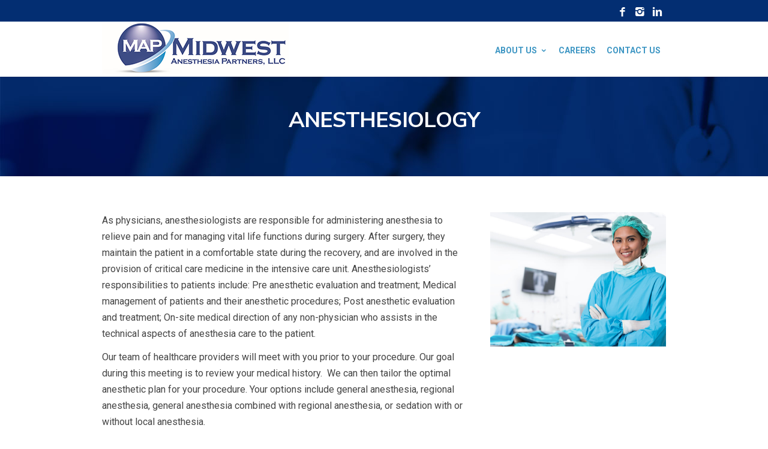

--- FILE ---
content_type: text/html; charset=UTF-8
request_url: https://www.midwestap.com/anesthesiology/
body_size: 11457
content:
<!DOCTYPE html>
<!--[if IE 7]>
<html class="ie ie7" lang="en-US">
<![endif]-->
<!--[if IE 8]>
<html class="ie ie8" lang="en-US">
<![endif]-->
<!--[if !(IE 7) | !(IE 8)  ]><!-->
<html lang="en-US">
<!--<![endif]-->
<head>
	<meta name="facebook-domain-verification" content="7rgyeei5r1b3y7xo7s9e8h5k93ms6j" />

	<!-- Basic Page Needs
  ================================================== -->
	<meta charset="UTF-8">

	<!-- Mobile Specific Metas
	================================================== -->
			<meta name="viewport" content="width=device-width, initial-scale=1, maximum-scale=1">
		
	
		

	<meta name='robots' content='index, follow, max-image-preview:large, max-snippet:-1, max-video-preview:-1' />
	<style>img:is([sizes="auto" i], [sizes^="auto," i]) { contain-intrinsic-size: 3000px 1500px }</style>
	
	<!-- This site is optimized with the Yoast SEO plugin v26.8 - https://yoast.com/product/yoast-seo-wordpress/ -->
	<title>Anesthesiology | What Are Your Options? | Midwest Anesthesia</title>
	<meta name="description" content="Learn more about why we do what we do at Midwest Anesthesia Partners while delivering high-quality services and remaining a high-reliability organization." />
	<link rel="canonical" href="https://www.midwestap.com/anesthesiology/" />
	<meta property="og:locale" content="en_US" />
	<meta property="og:type" content="article" />
	<meta property="og:title" content="Anesthesiology | What Are Your Options? | Midwest Anesthesia" />
	<meta property="og:description" content="Learn more about why we do what we do at Midwest Anesthesia Partners while delivering high-quality services and remaining a high-reliability organization." />
	<meta property="og:url" content="https://www.midwestap.com/anesthesiology/" />
	<meta property="og:site_name" content="Midwest Anesthesia Partners" />
	<meta property="article:modified_time" content="2018-09-07T02:10:34+00:00" />
	<meta name="twitter:card" content="summary_large_image" />
	<meta name="twitter:label1" content="Est. reading time" />
	<meta name="twitter:data1" content="2 minutes" />
	<script type="application/ld+json" class="yoast-schema-graph">{"@context":"https://schema.org","@graph":[{"@type":"WebPage","@id":"https://www.midwestap.com/anesthesiology/","url":"https://www.midwestap.com/anesthesiology/","name":"Anesthesiology | What Are Your Options? | Midwest Anesthesia","isPartOf":{"@id":"https://www.midwestap.com/#website"},"datePublished":"2018-09-06T23:59:37+00:00","dateModified":"2018-09-07T02:10:34+00:00","description":"Learn more about why we do what we do at Midwest Anesthesia Partners while delivering high-quality services and remaining a high-reliability organization.","breadcrumb":{"@id":"https://www.midwestap.com/anesthesiology/#breadcrumb"},"inLanguage":"en-US","potentialAction":[{"@type":"ReadAction","target":["https://www.midwestap.com/anesthesiology/"]}]},{"@type":"BreadcrumbList","@id":"https://www.midwestap.com/anesthesiology/#breadcrumb","itemListElement":[{"@type":"ListItem","position":1,"name":"Home","item":"https://www.midwestap.com/"},{"@type":"ListItem","position":2,"name":"Anesthesiology"}]},{"@type":"WebSite","@id":"https://www.midwestap.com/#website","url":"https://www.midwestap.com/","name":"Midwest Anesthesia Partners","description":"","publisher":{"@id":"https://www.midwestap.com/#organization"},"potentialAction":[{"@type":"SearchAction","target":{"@type":"EntryPoint","urlTemplate":"https://www.midwestap.com/?s={search_term_string}"},"query-input":{"@type":"PropertyValueSpecification","valueRequired":true,"valueName":"search_term_string"}}],"inLanguage":"en-US"},{"@type":"Organization","@id":"https://www.midwestap.com/#organization","name":"Midwest Anesthesia Partners","url":"https://www.midwestap.com/","logo":{"@type":"ImageObject","inLanguage":"en-US","@id":"https://www.midwestap.com/#/schema/logo/image/","url":"https://www.midwestap.com/wp-content/uploads/2018/08/map_icon.jpg","contentUrl":"https://www.midwestap.com/wp-content/uploads/2018/08/map_icon.jpg","width":118,"height":118,"caption":"Midwest Anesthesia Partners"},"image":{"@id":"https://www.midwestap.com/#/schema/logo/image/"}}]}</script>
	<!-- / Yoast SEO plugin. -->


<link rel='dns-prefetch' href='//fonts.googleapis.com' />
<link rel="alternate" type="application/rss+xml" title="Midwest Anesthesia Partners &raquo; Feed" href="https://www.midwestap.com/feed/" />
<link rel="alternate" type="application/rss+xml" title="Midwest Anesthesia Partners &raquo; Comments Feed" href="https://www.midwestap.com/comments/feed/" />
<script type="text/javascript">
/* <![CDATA[ */
window._wpemojiSettings = {"baseUrl":"https:\/\/s.w.org\/images\/core\/emoji\/16.0.1\/72x72\/","ext":".png","svgUrl":"https:\/\/s.w.org\/images\/core\/emoji\/16.0.1\/svg\/","svgExt":".svg","source":{"concatemoji":"https:\/\/www.midwestap.com\/wp-includes\/js\/wp-emoji-release.min.js?ver=6.8.3"}};
/*! This file is auto-generated */
!function(s,n){var o,i,e;function c(e){try{var t={supportTests:e,timestamp:(new Date).valueOf()};sessionStorage.setItem(o,JSON.stringify(t))}catch(e){}}function p(e,t,n){e.clearRect(0,0,e.canvas.width,e.canvas.height),e.fillText(t,0,0);var t=new Uint32Array(e.getImageData(0,0,e.canvas.width,e.canvas.height).data),a=(e.clearRect(0,0,e.canvas.width,e.canvas.height),e.fillText(n,0,0),new Uint32Array(e.getImageData(0,0,e.canvas.width,e.canvas.height).data));return t.every(function(e,t){return e===a[t]})}function u(e,t){e.clearRect(0,0,e.canvas.width,e.canvas.height),e.fillText(t,0,0);for(var n=e.getImageData(16,16,1,1),a=0;a<n.data.length;a++)if(0!==n.data[a])return!1;return!0}function f(e,t,n,a){switch(t){case"flag":return n(e,"\ud83c\udff3\ufe0f\u200d\u26a7\ufe0f","\ud83c\udff3\ufe0f\u200b\u26a7\ufe0f")?!1:!n(e,"\ud83c\udde8\ud83c\uddf6","\ud83c\udde8\u200b\ud83c\uddf6")&&!n(e,"\ud83c\udff4\udb40\udc67\udb40\udc62\udb40\udc65\udb40\udc6e\udb40\udc67\udb40\udc7f","\ud83c\udff4\u200b\udb40\udc67\u200b\udb40\udc62\u200b\udb40\udc65\u200b\udb40\udc6e\u200b\udb40\udc67\u200b\udb40\udc7f");case"emoji":return!a(e,"\ud83e\udedf")}return!1}function g(e,t,n,a){var r="undefined"!=typeof WorkerGlobalScope&&self instanceof WorkerGlobalScope?new OffscreenCanvas(300,150):s.createElement("canvas"),o=r.getContext("2d",{willReadFrequently:!0}),i=(o.textBaseline="top",o.font="600 32px Arial",{});return e.forEach(function(e){i[e]=t(o,e,n,a)}),i}function t(e){var t=s.createElement("script");t.src=e,t.defer=!0,s.head.appendChild(t)}"undefined"!=typeof Promise&&(o="wpEmojiSettingsSupports",i=["flag","emoji"],n.supports={everything:!0,everythingExceptFlag:!0},e=new Promise(function(e){s.addEventListener("DOMContentLoaded",e,{once:!0})}),new Promise(function(t){var n=function(){try{var e=JSON.parse(sessionStorage.getItem(o));if("object"==typeof e&&"number"==typeof e.timestamp&&(new Date).valueOf()<e.timestamp+604800&&"object"==typeof e.supportTests)return e.supportTests}catch(e){}return null}();if(!n){if("undefined"!=typeof Worker&&"undefined"!=typeof OffscreenCanvas&&"undefined"!=typeof URL&&URL.createObjectURL&&"undefined"!=typeof Blob)try{var e="postMessage("+g.toString()+"("+[JSON.stringify(i),f.toString(),p.toString(),u.toString()].join(",")+"));",a=new Blob([e],{type:"text/javascript"}),r=new Worker(URL.createObjectURL(a),{name:"wpTestEmojiSupports"});return void(r.onmessage=function(e){c(n=e.data),r.terminate(),t(n)})}catch(e){}c(n=g(i,f,p,u))}t(n)}).then(function(e){for(var t in e)n.supports[t]=e[t],n.supports.everything=n.supports.everything&&n.supports[t],"flag"!==t&&(n.supports.everythingExceptFlag=n.supports.everythingExceptFlag&&n.supports[t]);n.supports.everythingExceptFlag=n.supports.everythingExceptFlag&&!n.supports.flag,n.DOMReady=!1,n.readyCallback=function(){n.DOMReady=!0}}).then(function(){return e}).then(function(){var e;n.supports.everything||(n.readyCallback(),(e=n.source||{}).concatemoji?t(e.concatemoji):e.wpemoji&&e.twemoji&&(t(e.twemoji),t(e.wpemoji)))}))}((window,document),window._wpemojiSettings);
/* ]]> */
</script>
<link rel='stylesheet' id='ot-google-fonts-css' href='//fonts.googleapis.com/css?family=Nunito+Sans:200,300,regular,600,700,800,900,200italic,300italic,italic,600italic,700italic,800italic,900italic|Roboto:100,100italic,300,300italic,regular,italic,500,500italic,700,700italic,900,900italic' type='text/css' media='all' />
<style id='wp-emoji-styles-inline-css' type='text/css'>

	img.wp-smiley, img.emoji {
		display: inline !important;
		border: none !important;
		box-shadow: none !important;
		height: 1em !important;
		width: 1em !important;
		margin: 0 0.07em !important;
		vertical-align: -0.1em !important;
		background: none !important;
		padding: 0 !important;
	}
</style>
<link rel='stylesheet' id='wp-block-library-css' href='https://www.midwestap.com/wp-includes/css/dist/block-library/style.min.css?ver=6.8.3' type='text/css' media='all' />
<style id='classic-theme-styles-inline-css' type='text/css'>
/*! This file is auto-generated */
.wp-block-button__link{color:#fff;background-color:#32373c;border-radius:9999px;box-shadow:none;text-decoration:none;padding:calc(.667em + 2px) calc(1.333em + 2px);font-size:1.125em}.wp-block-file__button{background:#32373c;color:#fff;text-decoration:none}
</style>
<style id='global-styles-inline-css' type='text/css'>
:root{--wp--preset--aspect-ratio--square: 1;--wp--preset--aspect-ratio--4-3: 4/3;--wp--preset--aspect-ratio--3-4: 3/4;--wp--preset--aspect-ratio--3-2: 3/2;--wp--preset--aspect-ratio--2-3: 2/3;--wp--preset--aspect-ratio--16-9: 16/9;--wp--preset--aspect-ratio--9-16: 9/16;--wp--preset--color--black: #000000;--wp--preset--color--cyan-bluish-gray: #abb8c3;--wp--preset--color--white: #ffffff;--wp--preset--color--pale-pink: #f78da7;--wp--preset--color--vivid-red: #cf2e2e;--wp--preset--color--luminous-vivid-orange: #ff6900;--wp--preset--color--luminous-vivid-amber: #fcb900;--wp--preset--color--light-green-cyan: #7bdcb5;--wp--preset--color--vivid-green-cyan: #00d084;--wp--preset--color--pale-cyan-blue: #8ed1fc;--wp--preset--color--vivid-cyan-blue: #0693e3;--wp--preset--color--vivid-purple: #9b51e0;--wp--preset--gradient--vivid-cyan-blue-to-vivid-purple: linear-gradient(135deg,rgba(6,147,227,1) 0%,rgb(155,81,224) 100%);--wp--preset--gradient--light-green-cyan-to-vivid-green-cyan: linear-gradient(135deg,rgb(122,220,180) 0%,rgb(0,208,130) 100%);--wp--preset--gradient--luminous-vivid-amber-to-luminous-vivid-orange: linear-gradient(135deg,rgba(252,185,0,1) 0%,rgba(255,105,0,1) 100%);--wp--preset--gradient--luminous-vivid-orange-to-vivid-red: linear-gradient(135deg,rgba(255,105,0,1) 0%,rgb(207,46,46) 100%);--wp--preset--gradient--very-light-gray-to-cyan-bluish-gray: linear-gradient(135deg,rgb(238,238,238) 0%,rgb(169,184,195) 100%);--wp--preset--gradient--cool-to-warm-spectrum: linear-gradient(135deg,rgb(74,234,220) 0%,rgb(151,120,209) 20%,rgb(207,42,186) 40%,rgb(238,44,130) 60%,rgb(251,105,98) 80%,rgb(254,248,76) 100%);--wp--preset--gradient--blush-light-purple: linear-gradient(135deg,rgb(255,206,236) 0%,rgb(152,150,240) 100%);--wp--preset--gradient--blush-bordeaux: linear-gradient(135deg,rgb(254,205,165) 0%,rgb(254,45,45) 50%,rgb(107,0,62) 100%);--wp--preset--gradient--luminous-dusk: linear-gradient(135deg,rgb(255,203,112) 0%,rgb(199,81,192) 50%,rgb(65,88,208) 100%);--wp--preset--gradient--pale-ocean: linear-gradient(135deg,rgb(255,245,203) 0%,rgb(182,227,212) 50%,rgb(51,167,181) 100%);--wp--preset--gradient--electric-grass: linear-gradient(135deg,rgb(202,248,128) 0%,rgb(113,206,126) 100%);--wp--preset--gradient--midnight: linear-gradient(135deg,rgb(2,3,129) 0%,rgb(40,116,252) 100%);--wp--preset--font-size--small: 13px;--wp--preset--font-size--medium: 20px;--wp--preset--font-size--large: 36px;--wp--preset--font-size--x-large: 42px;--wp--preset--spacing--20: 0.44rem;--wp--preset--spacing--30: 0.67rem;--wp--preset--spacing--40: 1rem;--wp--preset--spacing--50: 1.5rem;--wp--preset--spacing--60: 2.25rem;--wp--preset--spacing--70: 3.38rem;--wp--preset--spacing--80: 5.06rem;--wp--preset--shadow--natural: 6px 6px 9px rgba(0, 0, 0, 0.2);--wp--preset--shadow--deep: 12px 12px 50px rgba(0, 0, 0, 0.4);--wp--preset--shadow--sharp: 6px 6px 0px rgba(0, 0, 0, 0.2);--wp--preset--shadow--outlined: 6px 6px 0px -3px rgba(255, 255, 255, 1), 6px 6px rgba(0, 0, 0, 1);--wp--preset--shadow--crisp: 6px 6px 0px rgba(0, 0, 0, 1);}:where(.is-layout-flex){gap: 0.5em;}:where(.is-layout-grid){gap: 0.5em;}body .is-layout-flex{display: flex;}.is-layout-flex{flex-wrap: wrap;align-items: center;}.is-layout-flex > :is(*, div){margin: 0;}body .is-layout-grid{display: grid;}.is-layout-grid > :is(*, div){margin: 0;}:where(.wp-block-columns.is-layout-flex){gap: 2em;}:where(.wp-block-columns.is-layout-grid){gap: 2em;}:where(.wp-block-post-template.is-layout-flex){gap: 1.25em;}:where(.wp-block-post-template.is-layout-grid){gap: 1.25em;}.has-black-color{color: var(--wp--preset--color--black) !important;}.has-cyan-bluish-gray-color{color: var(--wp--preset--color--cyan-bluish-gray) !important;}.has-white-color{color: var(--wp--preset--color--white) !important;}.has-pale-pink-color{color: var(--wp--preset--color--pale-pink) !important;}.has-vivid-red-color{color: var(--wp--preset--color--vivid-red) !important;}.has-luminous-vivid-orange-color{color: var(--wp--preset--color--luminous-vivid-orange) !important;}.has-luminous-vivid-amber-color{color: var(--wp--preset--color--luminous-vivid-amber) !important;}.has-light-green-cyan-color{color: var(--wp--preset--color--light-green-cyan) !important;}.has-vivid-green-cyan-color{color: var(--wp--preset--color--vivid-green-cyan) !important;}.has-pale-cyan-blue-color{color: var(--wp--preset--color--pale-cyan-blue) !important;}.has-vivid-cyan-blue-color{color: var(--wp--preset--color--vivid-cyan-blue) !important;}.has-vivid-purple-color{color: var(--wp--preset--color--vivid-purple) !important;}.has-black-background-color{background-color: var(--wp--preset--color--black) !important;}.has-cyan-bluish-gray-background-color{background-color: var(--wp--preset--color--cyan-bluish-gray) !important;}.has-white-background-color{background-color: var(--wp--preset--color--white) !important;}.has-pale-pink-background-color{background-color: var(--wp--preset--color--pale-pink) !important;}.has-vivid-red-background-color{background-color: var(--wp--preset--color--vivid-red) !important;}.has-luminous-vivid-orange-background-color{background-color: var(--wp--preset--color--luminous-vivid-orange) !important;}.has-luminous-vivid-amber-background-color{background-color: var(--wp--preset--color--luminous-vivid-amber) !important;}.has-light-green-cyan-background-color{background-color: var(--wp--preset--color--light-green-cyan) !important;}.has-vivid-green-cyan-background-color{background-color: var(--wp--preset--color--vivid-green-cyan) !important;}.has-pale-cyan-blue-background-color{background-color: var(--wp--preset--color--pale-cyan-blue) !important;}.has-vivid-cyan-blue-background-color{background-color: var(--wp--preset--color--vivid-cyan-blue) !important;}.has-vivid-purple-background-color{background-color: var(--wp--preset--color--vivid-purple) !important;}.has-black-border-color{border-color: var(--wp--preset--color--black) !important;}.has-cyan-bluish-gray-border-color{border-color: var(--wp--preset--color--cyan-bluish-gray) !important;}.has-white-border-color{border-color: var(--wp--preset--color--white) !important;}.has-pale-pink-border-color{border-color: var(--wp--preset--color--pale-pink) !important;}.has-vivid-red-border-color{border-color: var(--wp--preset--color--vivid-red) !important;}.has-luminous-vivid-orange-border-color{border-color: var(--wp--preset--color--luminous-vivid-orange) !important;}.has-luminous-vivid-amber-border-color{border-color: var(--wp--preset--color--luminous-vivid-amber) !important;}.has-light-green-cyan-border-color{border-color: var(--wp--preset--color--light-green-cyan) !important;}.has-vivid-green-cyan-border-color{border-color: var(--wp--preset--color--vivid-green-cyan) !important;}.has-pale-cyan-blue-border-color{border-color: var(--wp--preset--color--pale-cyan-blue) !important;}.has-vivid-cyan-blue-border-color{border-color: var(--wp--preset--color--vivid-cyan-blue) !important;}.has-vivid-purple-border-color{border-color: var(--wp--preset--color--vivid-purple) !important;}.has-vivid-cyan-blue-to-vivid-purple-gradient-background{background: var(--wp--preset--gradient--vivid-cyan-blue-to-vivid-purple) !important;}.has-light-green-cyan-to-vivid-green-cyan-gradient-background{background: var(--wp--preset--gradient--light-green-cyan-to-vivid-green-cyan) !important;}.has-luminous-vivid-amber-to-luminous-vivid-orange-gradient-background{background: var(--wp--preset--gradient--luminous-vivid-amber-to-luminous-vivid-orange) !important;}.has-luminous-vivid-orange-to-vivid-red-gradient-background{background: var(--wp--preset--gradient--luminous-vivid-orange-to-vivid-red) !important;}.has-very-light-gray-to-cyan-bluish-gray-gradient-background{background: var(--wp--preset--gradient--very-light-gray-to-cyan-bluish-gray) !important;}.has-cool-to-warm-spectrum-gradient-background{background: var(--wp--preset--gradient--cool-to-warm-spectrum) !important;}.has-blush-light-purple-gradient-background{background: var(--wp--preset--gradient--blush-light-purple) !important;}.has-blush-bordeaux-gradient-background{background: var(--wp--preset--gradient--blush-bordeaux) !important;}.has-luminous-dusk-gradient-background{background: var(--wp--preset--gradient--luminous-dusk) !important;}.has-pale-ocean-gradient-background{background: var(--wp--preset--gradient--pale-ocean) !important;}.has-electric-grass-gradient-background{background: var(--wp--preset--gradient--electric-grass) !important;}.has-midnight-gradient-background{background: var(--wp--preset--gradient--midnight) !important;}.has-small-font-size{font-size: var(--wp--preset--font-size--small) !important;}.has-medium-font-size{font-size: var(--wp--preset--font-size--medium) !important;}.has-large-font-size{font-size: var(--wp--preset--font-size--large) !important;}.has-x-large-font-size{font-size: var(--wp--preset--font-size--x-large) !important;}
:where(.wp-block-post-template.is-layout-flex){gap: 1.25em;}:where(.wp-block-post-template.is-layout-grid){gap: 1.25em;}
:where(.wp-block-columns.is-layout-flex){gap: 2em;}:where(.wp-block-columns.is-layout-grid){gap: 2em;}
:root :where(.wp-block-pullquote){font-size: 1.5em;line-height: 1.6;}
</style>
<link rel='stylesheet' id='boc-grid-css' href='https://www.midwestap.com/wp-content/themes/f312/stylesheets/grid.css?ver=6.8.3' type='text/css' media='all' />
<link rel='stylesheet' id='boc-icon-css' href='https://www.midwestap.com/wp-content/themes/f312/stylesheets/icons.css?ver=6.8.3' type='text/css' media='all' />
<link rel='stylesheet' id='js_composer_front-css' href='https://www.midwestap.com/wp-content/plugins/js_composer/assets/css/js_composer.min.css?ver=5.5.2' type='text/css' media='all' />
<link rel='stylesheet' id='boc-main-styles-css' href='https://www.midwestap.com/wp-content/themes/f312-child/style.css?ver=6.8.3' type='text/css' media='all' />
<link rel='stylesheet' id='boc-animation-styles-css' href='https://www.midwestap.com/wp-content/themes/f312/stylesheets/animations.css?ver=6.8.3' type='text/css' media='all' />
<style id='boc-animation-styles-inline-css' type='text/css'>

				#menu > ul > li > a {
					font-family: 'Roboto', Montserrat, Arial, Helvetica, sans-serif;
				}

				#menu > ul > li > a {
					font-weight: 600;
				}

				#menu > ul > li ul > li > a {
					font-family: 'Roboto', Montserrat, Arial, Helvetica, sans-serif;
				}

				h1, h2, h3, h4, h5, h6, .title, .heading_font, .counter-digit, .htabs a, .woocommerce-page div.product .woocommerce-tabs ul.tabs li {
					font-family: 'Nunito Sans', Montserrat, Arial, Helvetica, sans-serif;
				}

				h1, h2, h3, h4, h5, h6, .title, .heading_font, .counter-digit, .htabs a, .woocommerce-page div.product .woocommerce-tabs ul.tabs li {
					font-weight: bold;
				}

				body, .body_font, .body_font h1, .body_font h2, .body_font h3, .body_font h4, .body_font h5 {
					font-family: 'Roboto', Arial, Helvetica, sans-serif;
				}

				.button, a.button, button, input[type='submit'], input[type='reset'], input[type='button'] {
					font-family: 'Roboto', Arial, Helvetica, sans-serif;
				}

				.button, a.button, button, input[type='submit'], input[type='reset'], input[type='button'] {
					text-transform: uppercase;
				}

				.button, a.button, button, input[type='submit'], input[type='reset'], input[type='button'] {
					font-weight: 800;
				}

			  @media only screen and (min-width: 1018px){	
				#header.scrolled #menu > ul > li > a, #header.scrolled .header_cart .icon { line-height: 88px; }
				#header.scrolled .header_cart .widget_shopping_cart { top: 88px; }
				#header.scrolled #menu > ul > li.boc_nav_button { height: 88px; }
				#header.scrolled #logo .logo_img { height: 92px;}
				#header.scrolled #boc_searchform_close { top:35px; }
			  }

				#menu > ul > li > a, #header .header_cart a.icon { color: #3f97c4; }
				#menu > ul > li.boc_nav_button a{ color: #3f97c4; border: 2px solid #3f97c4; }

				#menu > ul > li:not(.boc_nav_button):hover > a, #header .header_cart li a.icon:hover { color: #032e72; }
				#menu > ul > li.boc_nav_button a:hover{ background: #032e72; border: 2px solid #032e72; }

				.main_menu_underline_effect #menu > ul > li > a:after{ background-color: #b4d23b; }

				.custom_menu_1 #menu > ul > li div { border-top: 2px solid #b4d23b; }

				.custom_menu_2 #menu > ul > li div { border-top: 2px solid #b4d23b; }

				.custom_menu_3 #menu > ul > li div { border-top: 2px solid #b4d23b;}
				.custom_menu_3 #menu > ul > li ul > li > a:hover { background-color: #b4d23b;}

				.custom_menu_4 #menu > ul > li div { border-top: 2px solid #b4d23b;}			
				.custom_menu_4 #menu > ul > li ul > li > a:hover { background-color: #b4d23b;}
				
				.custom_menu_5 #menu > ul > li ul > li > a:hover { background-color: #b4d23b;}
				.custom_menu_5 #menu > ul > li:hover > a { border-top: 2px solid #b4d23b;}

				.custom_menu_6 #menu > ul > li ul > li > a:hover { background-color: #b4d23b;}
				.custom_menu_6 #menu > ul > li:not(.boc_nav_button):hover > a { border-top: 2px solid #b4d23b;}
				
				a:hover, a:focus,
				.post_content a:not(.button), 
				.post_content a:not(.button):visited,
				.post_content .wpb_widgetised_column a:not(.button):hover {	color: #3f97c4; }
				
				.post_content .wpb_widgetised_column .side_bar_menu a:not(.button):hover { color: #333; }
				
				.boc_preloader_icon:before { border-color: #3f97c4 rgba(0,0,0,0) rgba(0,0,0,0); }
				
				.dark_links a:hover, .white_links a:hover, .dark_links a:hover h2, .dark_links a:hover h3 { color: #3f97c4 !important; }
				
				.side_icon_box h3 a:hover, 
				.post_content .team_block h4 a:hover,
				.team_block .team_icons a:hover{ color:#3f97c4; }

				.button:hover,a:hover.button,button:hover,input[type="submit"]:hover,input[type="reset"]:hover,	input[type="button"]:hover, .btn_theme_color, a.btn_theme_color { color: #fff; background-color:#3f97c4;}
				input.btn_theme_color, a.btn_theme_color, .btn_theme_color { color: #fff; background-color:#3f97c4;}
				.btn_theme_color:hover, input.btn_theme_color:hover, a:hover.btn_theme_color { color: #fff; background-color: #444444;}
				
				input.btn_theme_color.btn_outline, a.btn_theme_color.btn_outline, .btn_theme_color.btn_outline {
					color: #3f97c4 !important;
					border: 2px solid #3f97c4;
				}
				input.btn_theme_color.btn_outline:hover, a.btn_theme_color.btn_outline:hover, .btn_theme_color.btn_outline:hover{
					background-color: #3f97c4 !important;
				}
				
				#boc_searchform_close:hover { color:#3f97c4;}
				
				.section_big_title h1 strong, h1 strong, h2 strong, h3 strong, h4 strong, h5 strong { color:#3f97c4;}
				.top_icon_box h3 a:hover { color:#3f97c4;}

				.htabs a.selected  { border-top: 2px solid #3f97c4;}
				.resp-vtabs .resp-tabs-list li.resp-tab-active { border-left: 2px solid #3f97c4;}
				.minimal_style.horizontal .resp-tabs-list li.resp-tab-active,
				.minimal_style.resp-vtabs .resp-tabs-list li.resp-tab-active { background: #3f97c4;}
				
				#s:focus {	border: 1px solid #3f97c4;}
				
				.breadcrumb a:hover{ color: #3f97c4;}

				.tagcloud a:hover { background-color: #3f97c4;}
				.month { background-color: #3f97c4;}
				.small_month  { background-color: #3f97c4;}

				.post_meta a:hover{ color: #3f97c4;}
				
				.horizontal .resp-tabs-list li.resp-tab-active { border-top: 2px solid #3f97c4;}
				.resp-vtabs li.resp-tab-active { border-left: 2px solid #3f97c4; }

				#portfolio_filter { background-color: #3f97c4;}
				#portfolio_filter ul li div:hover { background-color: #3f97c4;}
				.portfolio_inline_filter ul li div:hover { background-color: #3f97c4;}

				.counter-digit { color: #3f97c4;}

				.tp-caption a:hover { color: #3f97c4;}

				.more-link1:before { color: #3f97c4;}
				.more-link2:before { background: #3f97c4;}

				.image_featured_text .pos { color: #3f97c4;}

				.side_icon_box .icon_feat i.icon { color: #3f97c4;}
				.side_icon_box .icon_feat.icon_solid { background-color: #3f97c4; }
				
				.boc_list_item .li_icon i.icon { color: #3f97c4;}
				.boc_list_item .li_icon.icon_solid { background: #3f97c4; }

				.top_icon_box.type1 .icon_holder .icon_bgr { background-color: #3f97c4; }
				.top_icon_box.type1:hover .icon_holder .icon_bgr { border: 2px solid #3f97c4; }
				.top_icon_box.type1 .icon_holder .icon_bgr:after,
				.top_icon_box.type1:hover .icon_holder .icon_bgr:after { border: 2px solid #3f97c4; }
				.top_icon_box.type1:hover .icon_holder i { color: #3f97c4;}

				.top_icon_box.type2 .icon_holder .icon_bgr { background-color: #3f97c4; }
				.top_icon_box.type2:hover .icon_holder .icon_bgr { background-color: #fff; }
				.top_icon_box.type2:hover .icon_holder i { color: #3f97c4;}

				.top_icon_box.type3 .icon_holder .icon_bgr:after { border: 2px solid #3f97c4; }
				.top_icon_box.type3:hover .icon_holder .icon_bgr { background-color: #3f97c4; }
				.top_icon_box.type3:hover .icon_holder .icon_bgr:after { border: 2px solid #3f97c4; }
				.top_icon_box.type3 .icon_holder i { color: #3f97c4;}
				.top_icon_box.type3:hover .icon_holder i { color: #fff; }

				.top_icon_box.type4:hover .icon_holder .icon_bgr { border: 2px solid #3f97c4; }
				.top_icon_box.type4:hover .icon_holder .icon_bgr:after { border: 3px solid #3f97c4; }
				.top_icon_box.type4 .icon_holder i{ color: #3f97c4; }
				.top_icon_box.type4:hover .icon_holder i { color:  #3f97c4; }

				.top_icon_box.type5 .icon_holder i{ color: #3f97c4; }
				.top_icon_box.type5:hover .icon_holder i { color: #3f97c4; }

				a .pic_info.type11 .plus_overlay { border-bottom: 50px solid rgba(63,151, 196, 0.8); }
				a:hover .pic_info.type11 .plus_overlay { border-bottom: 1000px solid rgba(63,151, 196, 0.8);}
				
				a .pic_info.type12 .img_overlay_icon,
				a:hover .pic_info.type12 .img_overlay_icon { background: rgba(63,151, 196, 0.8);}
				
				h2.title strong {  color: #3f97c4;}
				ul.theme_color_ul li:before { color: #3f97c4; }

				.custom_slides.nav_design_1 .cs_nav_item.active .cs_nav_icon i.icon{ color: #3f97c4;}
				.custom_slides.nav_style_1.nav_design_1 .cs_nav_item:hover .cs_nav_icon i.icon,
				.custom_slides.nav_style_1.nav_design_2 .cs_nav_item:hover .cs_nav_icon i.icon { color: #3f97c4;}
				.custom_slides.nav_design_2 .cs_nav_item.active .cs_nav_icon { background: #3f97c4;}
				.cs_nav_item.has_no_text:hover .cs_nav_icon i.icon { color: #3f97c4;}
				.custom_slides.nav_style_2 .cs_txt { color: #3f97c4;}
				
				.acc_control, .active_acc .acc_control,
				.acc_holder.with_bgr .active_acc .acc_control { background-color: #3f97c4;}

				.text_box.left_border {	border-left: 3px solid #3f97c4; }

				.owl-theme .owl-controls .owl-nav div { background: #3f97c4;}
				.owl-theme .owl-dots .owl-dot.active span { background: #3f97c4;}
				.img_slider.owl-theme .owl-controls .owl-nav div:not(.disabled):hover { background: #3f97c4;}		

				.testimonial_style_big.owl-theme .owl-controls .owl-nav div:hover,
				.posts_carousel_holder.owl_side_arrows .owl-theme .owl-controls .owl-nav div:hover, 
				.img_carousel_holder.owl_side_arrows .owl-theme .owl-controls .owl-nav div:hover,
				.content_slides_arrowed.owl-theme .owl-controls .owl-nav div:hover,
				.portfolio_carousel_holder.owl_side_arrows .owl-theme .owl-controls .owl-nav div:hover	{ color: #3f97c4;}
				
				.boc_text_slider_word, .boc_text_slider_word_start { background: #3f97c4; }

				.post_item_block.boxed .pic { border-bottom: 3px solid #3f97c4; }

				.team_block .team_desc { color: #3f97c4;}

				.bar_graph span, .bar_graph.thin_style span { background-color: #3f97c4; }

				.pagination .links a:hover{ background-color: #3f97c4;}
				.hilite{ background: #3f97c4;}
				.price_column.price_column_featured ul li.price_column_title{ background: #3f97c4;}

				blockquote{ border-left: 3px solid #3f97c4; }
				.text_box.left_border { border-left: 3px solid #3f97c4; }

				.f312_table tr:hover td { background: rgba(63,151, 196, 0.08);}

				.header_cart ul.cart_list li a, .header_cart ul.product_list_widget li a { color: #3f97c4;}
				.header_cart .cart-notification { background-color: #3f97c4;}
				.header_cart .cart-notification:after { border-bottom-color: #3f97c4;}
				
				.woocommerce .product_meta a { color: #3f97c4;}
				
				.woocommerce a.button, .woocommerce button.button, .woocommerce input.button, .woocommerce #respond input#submit, .woocommerce #content input.button, .woocommerce-page a.button, .woocommerce-page button.button, .woocommerce-page input.button, .woocommerce-page #respond input#submit, .woocommerce-page #content input.button { background-color: #3f97c4!important; }
				.header_cart .cart-wrap	{ background-color: #3f97c4; }
				.header_cart .cart-wrap:before { border-color: transparent #3f97c4 transparent; }
				.woocommerce .widget_price_filter .ui-slider .ui-slider-range, .woocommerce-page .widget_price_filter .ui-slider .ui-slider-range{ background-color: #3f97c4 !important;}

				.woocommerce nav.woocommerce-pagination ul li a:hover, .woocommerce nav.woocommerce-pagination ul li a:focus, .woocommerce #content nav.woocommerce-pagination ul li a:hover, .woocommerce #content nav.woocommerce-pagination ul li a:focus, .woocommerce-page nav.woocommerce-pagination ul li a:hover, .woocommerce-page nav.woocommerce-pagination ul li a:focus, .woocommerce-page #content nav.woocommerce-pagination ul li a:hover, .woocommerce-page #content nav.woocommerce-pagination ul li a:focus{ background-color: #3f97c4 !important;}
				
				.info h2{ background-color: #3f97c4;}
				#footer a:hover { color: #3f97c4;}
				
				
				
				a .pic_info.type1 .plus_overlay {	border-bottom: 50px solid rgba(63,151, 196, 0.8);}
				a:hover .pic_info.type1 .plus_overlay { border-bottom: 1000px solid rgba(63,151, 196, 0.8); }
				
				a .pic_info.type2 .plus_overlay { border-bottom: 50px solid rgba(63,151, 196, 0.75); }
				a:hover .pic_info.type2 .plus_overlay {	border-bottom: 860px solid rgba(63,151, 196, 0.8);}
				
				a .pic_info.type3  .img_overlay_icon {	background: rgba(63,151, 196, 0.8); }
				a:hover .pic_info.type3 .img_overlay_icon {	background: rgba(63,151, 196, 0.8);}
				
				a .pic_info.type4 .img_overlay_icon { border-bottom: 2px solid rgba(63,151, 196, 0.9);}
				
				a:hover .pic_info.type5 .info_overlay {	background: #3f97c4;}
				
				.pic_info.type6 .info_overlay {	background: #3f97c4;}
				a .pic_info.type6 .plus_overlay { border-bottom: 50px solid #3f97c4; }
				
				.pic_info.type7 .info_overlay {	background: rgba(63,151, 196, 0.85);}				

				@media only screen and (max-width: 768px) {
					.cs_nav .cs_nav_item.active { background: #3f97c4 !important;}
				}
			
			#footer {
				position: relative;
			}


#footer {
    background: #3f97c4!important;
}
.footer_btm {
    background: #2d7ca5!important;
    border:none!important;
}
#footer h3 {
    color: #ffffff!important;
}
#footer a:hover {
    color: #cdcdcd!important;
}
#footer a {
    color: #ffffff!important;
}
#powered{
    color: #ffffff!important;
}
.full_header {
    border-bottom: 0px!important;
    background: #032e72!important;
}
#subheader {
    opacity:1!important;
    }
#subheader_menu {
    border-right:0px!important;
}
li#menu-item-140 {
    padding: 7px!important;
    background-color: #b4d23b!important;
    font-weight:bold!important;
    text-transform:uppercase!important;
    margin-right:10px;
}
li#menu-item-141 {
    padding: 7px!important;
    background-color: #b4d23b!important;
    font-weight:bold!important;
    text-transform:uppercase!important;
    margin-right:10px;
}
#subheader_menu > ul > li a{
    color:#ffffff!important;
}
.wpb_row, .wpb_content_element, ul.wpb_thumbnails-fluid>li, .wpb_button {
    margin-bottom: 0px!important;
}
.button.btn_large.btn_outline, .button.btn_large_stretched.btn_outline {
    margin:auto;
    display:table;
}
.wcsl-filter-form, .wcsl-store-locator .wcsl-listing {
    background-color:#6dbbe2!important;
}
.doctable {
    padding-bottom:60px;
}
th.tags-cell {
    padding-left:20px;
}
a#bp-create-doc-button.button {
    background: #b4d23b;
    color: #fff;
    padding:15px!important;

}
div.wsl-directions input[name="wsl-go"], .place_title:before, .wcsl_get_distance:after, .fc-btn-submit, .wcsl-results, .wcsl_distance {
    color: #b4d23b!important;
}
.job-manager-application-wrapper .application .application_button, .single_job_listing .application .application_button {
        padding: 10px 20px!important;
}
.job-manager-form fieldset label {
    color: #3f97c4!important;
    font-size: 16px;
}
job-manager-form fieldset .account-sign-in .button {
    padding: 15px!important;
    font-size: 12px;
}
.single_job_listing .company {
    min-height:5em!important;
}

</style>
<link rel='stylesheet' id='boc-responsive-style-css' href='https://www.midwestap.com/wp-content/themes/f312/stylesheets/grid_responsive.css?ver=6.8.3' type='text/css' media='all' />
<link rel='stylesheet' id='boc-fonts-css' href='//fonts.googleapis.com/css?family=Lato%3A300%2C400%2C700%2C400italic%7CMontserrat%3A400%2C500%2C600%2C700&#038;ver=1.0.0' type='text/css' media='all' />
<!--n2css--><!--n2js--><script type="text/javascript" src="https://www.midwestap.com/wp-includes/js/jquery/jquery.min.js?ver=3.7.1" id="jquery-core-js"></script>
<script type="text/javascript" src="https://www.midwestap.com/wp-includes/js/jquery/jquery-migrate.min.js?ver=3.4.1" id="jquery-migrate-js"></script>
<script type="text/javascript" src="https://www.midwestap.com/wp-content/themes/f312/js/libs.min.js?ver=6.8.3" id="f312.lib-js"></script>
<script type="text/javascript" id="f312.common-js-extra">
/* <![CDATA[ */
var bocJSParams = {"boc_is_mobile_device":"","boc_theme_url":"https:\/\/www.midwestap.com\/wp-content\/themes\/f312","header_height":"92","sticky_header":"1","submenu_arrow_effect":"1","mm_bordered_columns":"1","transparent_header":"0","fixed_footer":"0","boc_submenu_animation_effect":"sub_fade_from_btm"};
/* ]]> */
</script>
<script type="text/javascript" src="https://www.midwestap.com/wp-content/themes/f312/js/common.js?ver=6.8.3" id="f312.common-js"></script>
<link rel="https://api.w.org/" href="https://www.midwestap.com/wp-json/" /><link rel="alternate" title="JSON" type="application/json" href="https://www.midwestap.com/wp-json/wp/v2/pages/154" /><link rel="EditURI" type="application/rsd+xml" title="RSD" href="https://www.midwestap.com/xmlrpc.php?rsd" />
<meta name="generator" content="WordPress 6.8.3" />
<link rel='shortlink' href='https://www.midwestap.com/?p=154' />
<link rel="alternate" title="oEmbed (JSON)" type="application/json+oembed" href="https://www.midwestap.com/wp-json/oembed/1.0/embed?url=https%3A%2F%2Fwww.midwestap.com%2Fanesthesiology%2F" />
<link rel="alternate" title="oEmbed (XML)" type="text/xml+oembed" href="https://www.midwestap.com/wp-json/oembed/1.0/embed?url=https%3A%2F%2Fwww.midwestap.com%2Fanesthesiology%2F&#038;format=xml" />
<!-- Google tag (gtag.js) --> <script async src="https://www.googletagmanager.com/gtag/js?id=G-CG7L2N7LS2"></script> <script> window.dataLayer = window.dataLayer || []; function gtag(){dataLayer.push(arguments);} gtag('js', new Date()); gtag('config', 'G-CG7L2N7LS2'); </script>
<script type='text/javascript'>
				jQuery(document).ready(function($) {
				var ult_smooth_speed = 250;
				var ult_smooth_step = 45;
				$('html').attr('data-ult_smooth_speed',ult_smooth_speed).attr('data-ult_smooth_step',ult_smooth_step);
				});
			</script>
<!-- Facebook Pixel Code -->
<script type='text/javascript'>
!function(f,b,e,v,n,t,s){if(f.fbq)return;n=f.fbq=function(){n.callMethod?
n.callMethod.apply(n,arguments):n.queue.push(arguments)};if(!f._fbq)f._fbq=n;
n.push=n;n.loaded=!0;n.version='2.0';n.queue=[];t=b.createElement(e);t.async=!0;
t.src=v;s=b.getElementsByTagName(e)[0];s.parentNode.insertBefore(t,s)}(window,
document,'script','https://connect.facebook.net/en_US/fbevents.js');
</script>
<!-- End Facebook Pixel Code -->
<script type='text/javascript'>
  fbq('init', '379639477599526', {}, {
    "agent": "wordpress-6.8.3-3.0.6"
});
</script><script type='text/javascript'>
  fbq('track', 'PageView', []);
</script>
<!-- Facebook Pixel Code -->
<noscript>
<img height="1" width="1" style="display:none" alt="fbpx"
src="https://www.facebook.com/tr?id=379639477599526&ev=PageView&noscript=1" />
</noscript>
<!-- End Facebook Pixel Code -->
<style type="text/css">.recentcomments a{display:inline !important;padding:0 !important;margin:0 !important;}</style><meta name="generator" content="Powered by WPBakery Page Builder - drag and drop page builder for WordPress."/>
<!--[if lte IE 9]><link rel="stylesheet" type="text/css" href="https://www.midwestap.com/wp-content/plugins/js_composer/assets/css/vc_lte_ie9.min.css" media="screen"><![endif]--><link rel="icon" href="https://www.midwestap.com/wp-content/uploads/2018/08/cropped-map_icon-32x32.jpg" sizes="32x32" />
<link rel="icon" href="https://www.midwestap.com/wp-content/uploads/2018/08/cropped-map_icon-192x192.jpg" sizes="192x192" />
<link rel="apple-touch-icon" href="https://www.midwestap.com/wp-content/uploads/2018/08/cropped-map_icon-180x180.jpg" />
<meta name="msapplication-TileImage" content="https://www.midwestap.com/wp-content/uploads/2018/08/cropped-map_icon-270x270.jpg" />
		<style type="text/css" id="wp-custom-css">
			a.header_soc_icon {
	color:#fff;
	opacity:1!important
}

#subheader {
	color:#fff;
	opacity:1!important
}		</style>
		<style type="text/css" data-type="vc_custom-css">.button.btn_large.btn_outline, .button.btn_large_stretched.btn_outline {
    margin:auto;
    display:table;
}</style><style type="text/css" data-type="vc_shortcodes-custom-css">.vc_custom_1536175278561{padding-top: 50px !important;padding-bottom: 50px !important;background-image: url(https://www.midwestap.com/wp-content/uploads/2018/09/headers.jpg?id=58) !important;}.vc_custom_1536176162185{padding-top: 60px !important;padding-bottom: 60px !important;}.vc_custom_1536278930609{padding-top: 30px !important;padding-bottom: 30px !important;background-color: #a9da00 !important;}</style><noscript><style type="text/css"> .wpb_animate_when_almost_visible { opacity: 1; }</style></noscript>	
	
</head>

<body class="wp-singular page-template-default page page-id-154 wp-theme-f312 wp-child-theme-f312-child wpb-js-composer js-comp-ver-5.5.2 vc_responsive">

	

	
	
  <!-- Page Wrapper::START -->
  <div id="wrapper" class="full_width_wrapper page_title_bgr responsive ">
  
	<!-- Header::START -->
		
	<header id= "header" 
			class= "has_subheader 
										sticky_header					">
		
		
				<!-- SubHeader -->
		<div class="full_header">
			<div id="subheader" class="container">	
				<div class="section">
						
								
						<div class="header_contacts ">
								
													</div>
						
					<a target='_blank' 
										href='https://www.linkedin.com/company/midwest-anesthesia-partners-llc/' 
										class='header_soc_icon'
										
										title='LinkedIn'>
										<span class='icon icon-linkedin3'></span></a><a target='_blank' 
										href='https://www.instagram.com/midwestanesthesiapartners/' 
										class='header_soc_icon'
										
										title='Instagram'>
										<span class='icon icon-instagram2'></span></a><a target='_blank' 
										href='https://www.facebook.com/MidwestAnesthesiaPartners' 
										class='header_soc_icon'
										
										title='Facebook'>
										<span class='icon icon-facebook3'></span></a>					
					
					
				</div>	
			</div>	
		</div>
				
		
		<div class="rel_pos">
		
			<div class="container">
			
				<div class="section rel_pos ">
			
											
					<div id="logo">
											<div class='logo_img '>
								<a href="https://www.midwestap.com/" title="Midwest Anesthesia Partners" rel="home">
									<img src="https://www.midwestap.com/wp-content/uploads/2016/12/MAPlogo.png" alt="Midwest Anesthesia Partners"/>
																	</a>
							</div>
								
					</div>

					<div id="mobile_menu_toggler">
					  <div id="m_nav_menu" class="m_nav">
						<div class="m_nav_ham button_closed" id="m_ham_1"></div>
						<div class="m_nav_ham button_closed" id="m_ham_2"></div>
						<div class="m_nav_ham button_closed" id="m_ham_3"></div>
					  </div>
					</div>

				
					<div class="custom_menu_1 main_menu_underline_effect">	
					<div id="menu" class="menu-main-container"><ul><li id="menu-item-68" class="menu-item menu-item-type-post_type menu-item-object-page menu-item-has-children menu-item-68"><a href="https://www.midwestap.com/about-us/">About Us<span></span></a>
<ul class="sub-menu">
	<li id="menu-item-653" class="menu-item menu-item-type-post_type menu-item-object-page menu-item-653"><a href="https://www.midwestap.com/leadership/">Leadership</a></li>
	<li id="menu-item-303" class="menu-item menu-item-type-post_type menu-item-object-page menu-item-303"><a href="https://www.midwestap.com/locations/">Locations</a></li>
	<li id="menu-item-294" class="menu-item menu-item-type-post_type menu-item-object-page menu-item-294"><a href="https://www.midwestap.com/billing-and-management/">Billing and Management</a></li>
</ul>
</li>
<li id="menu-item-1088" class="menu-item menu-item-type-post_type menu-item-object-page menu-item-1088"><a href="https://www.midwestap.com/jobs/">Careers</a></li>
<li id="menu-item-108" class="menu-item menu-item-type-post_type menu-item-object-page menu-item-108"><a href="https://www.midwestap.com/contact-us/">Contact Us</a></li>
</ul></div>					</div>
					
					

		
				</div>
				
								
			
			
			</div>
		</div>

	
			
		<div id="mobile_menu">
			<ul><li class="menu-item menu-item-type-post_type menu-item-object-page menu-item-has-children menu-item-68"><a href="https://www.midwestap.com/about-us/">About Us<span></span></a>
<ul class="sub-menu">
	<li class="menu-item menu-item-type-post_type menu-item-object-page menu-item-653"><a href="https://www.midwestap.com/leadership/">Leadership</a></li>
	<li class="menu-item menu-item-type-post_type menu-item-object-page menu-item-303"><a href="https://www.midwestap.com/locations/">Locations</a></li>
	<li class="menu-item menu-item-type-post_type menu-item-object-page menu-item-294"><a href="https://www.midwestap.com/billing-and-management/">Billing and Management</a></li>
</ul>
</li>
<li class="menu-item menu-item-type-post_type menu-item-object-page menu-item-1088"><a href="https://www.midwestap.com/jobs/">Careers</a></li>
<li class="menu-item menu-item-type-post_type menu-item-object-page menu-item-108"><a href="https://www.midwestap.com/contact-us/">Contact Us</a></li>
</ul>		</div>
	
	</header>
		<!-- Header::END -->
	
	<!-- Page content::START -->
	<div class="content_body">
	
	

	<!-- Page template :: START -->
	<div class="post-154 page type-page status-publish hentry" id="post-154" >
		<div class="container">
			<div class="section">
				<div class='post_content'>
								<div data-vc-full-width="true" data-vc-full-width-init="false" data-vc-stretch-content="true" class="vc_row wpb_row vc_row-fluid vc_custom_1536175278561 vc_row-has-fill vc_row-o-content-middle vc_row-flex"><div class="wpb_column vc_column_container vc_col-sm-12"><div class="vc_column-inner "><div class="wpb_wrapper"><h1 class="boc_heading  center  "  style="margin-bottom: 20px;margin-top: 0px;color: #ffffff;"><span>Anesthesiology</span></h1></div></div></div></div><div class="vc_row-full-width vc_clearfix"></div><div class="vc_row wpb_row vc_row-fluid vc_custom_1536176162185"><div class="wpb_column vc_column_container vc_col-sm-8"><div class="vc_column-inner "><div class="wpb_wrapper">
	<div class="wpb_text_column wpb_content_element  wpb_animate_when_almost_visible wpb_boc_animate_when_almost_visible boc_left-to-right boc_animate_when_almost_visible boc_left-to-right" >
		<div class="wpb_wrapper">
			<p>As physicians, anesthesiologists are responsible for administering anesthesia to relieve pain and for managing vital life functions during surgery. After surgery, they maintain the patient in a comfortable state during the recovery, and are involved in the provision of critical care medicine in the intensive care unit. Anesthesiologists’ responsibilities to patients include: Pre anesthetic evaluation and treatment; Medical management of patients and their anesthetic procedures; Post anesthetic evaluation and treatment; On-site medical direction of any non-physician who assists in the technical aspects of anesthesia care to the patient.</p>
<p>Our team of healthcare providers will meet with you prior to your procedure. Our goal during this meeting is to review your medical history.  We can then tailor the optimal anesthetic plan for your procedure. Your options include general anesthesia, regional anesthesia, general anesthesia combined with regional anesthesia, or sedation with or without local anesthesia.</p>

		</div>
	</div>
<div class="boc_spacing " style="height: 20px"></div></div></div></div><div class="wpb_column vc_column_container vc_col-sm-4"><div class="vc_column-inner "><div class="wpb_wrapper">
	<div  class="wpb_single_image wpb_content_element vc_align_left  wpb_animate_when_almost_visible wpb_boc_animate_when_almost_visible boc_right-to-left boc_animate_when_almost_visible boc_right-to-left">
		
		<figure class="wpb_wrapper vc_figure">
			<div class="vc_single_image-wrapper   vc_box_border_grey"><img fetchpriority="high" decoding="async" width="705" height="538" src="https://www.midwestap.com/wp-content/uploads/2018/09/ANESTHESIOLOGY.jpg" class="vc_single_image-img attachment-full" alt="Doctor in an operating room" srcset="https://www.midwestap.com/wp-content/uploads/2018/09/ANESTHESIOLOGY.jpg 705w, https://www.midwestap.com/wp-content/uploads/2018/09/ANESTHESIOLOGY-300x229.jpg 300w" sizes="(max-width: 705px) 100vw, 705px" /></div>
		</figure>
	</div>
</div></div></div></div><div data-vc-full-width="true" data-vc-full-width-init="false" class="vc_row wpb_row vc_row-fluid vc_custom_1536278930609 vc_row-has-fill"><div class="wpb_column vc_column_container vc_col-sm-12"><div class="vc_column-inner "><div class="wpb_wrapper"><h2 class="boc_heading  center  boc_animate_when_almost_visible boc_top-to-bottom"  style="margin-bottom: 20px;margin-top: 0px;color: #ffffff;"><span>Have a Question?</span></h2><a	href="/contact-us/" 
				class="button btn_large btn_white btn_rounded btn_outline   boc_animate_when_almost_visible boc_bottom-to-top "  target='_self'><span>Contact Us</span></a></div></div></div></div><div class="vc_row-full-width vc_clearfix"></div>
												
					

			<!-- If comments are closed. -->
		<p class="no-comments">Comments are closed.</p>

	

				
				</div>			</div>
		</div>
	</div>
	<!-- Page template :: END -->	



	</div>
	<!-- Page content::END -->

		<!-- Footer::Start -->
		<div id="footer" class="" >
			

						
				<div class="container">	
					<div class="section">
				
					
						<div class="col span_1_of_2">
									<div class="textwidget"><p><img decoding="async" style="width: 200px; height: auto; padding-bottom: 10px;" src="/wp-content/uploads/2018/08/MAP_logo_white.png" /><br />
<a href="https://www.associationforindependentmedicine.org/" target="_blank"><img decoding="async" style="width: 200px; height: auto;" src="/wp-content/uploads/2024/09/AIM-white-text-landscape-logo-1.png" /></a></p>
</div>
			
						</div>

					
						<div class="col span_1_of_2">
						<h3>Quick Links</h3><div class="menu-footer-container"><ul id="menu-footer" class="menu"><li id="menu-item-1093" class="menu-item menu-item-type-post_type menu-item-object-page menu-item-1093"><a href="https://www.midwestap.com/about-us/">About Us</a></li>
<li id="menu-item-1095" class="menu-item menu-item-type-post_type menu-item-object-page menu-item-1095"><a href="https://www.midwestap.com/jobs/">Careers</a></li>
<li id="menu-item-1096" class="menu-item menu-item-type-post_type menu-item-object-page menu-item-1096"><a href="https://www.midwestap.com/billing-and-management/">Billing and Management</a></li>
<li id="menu-item-1205" class="menu-item menu-item-type-post_type menu-item-object-page menu-item-1205"><a href="https://www.midwestap.com/contact-us/">Contact Us</a></li>
</ul></div>	
						</div>

									
					</div> 
				</div>
			
						
			<div class="footer_btm" >
				<div class="container">
					<div class="footer_btm_inner">
					
					<a target='_blank' class='footer_soc_icon' href='https://www.linkedin.com/company/midwest-anesthesia-partners-llc/ '>
											<span class='icon icon-linkedin3' title='LinkedIn'></span>
										  </a><a target='_blank' class='footer_soc_icon' href='https://www.instagram.com/midwestanesthesiapartners '>
											<span class='icon icon-instagram2' title='Instagram'></span>
										  </a><a target='_blank' class='footer_soc_icon' href='https://www.facebook.com/MidwestAnesthesiaPartners '>
											<span class='icon icon-facebook3' title='Facebook'></span>
										  </a>					
						<div id="powered">© Copyright 2018 | Built, Powered & Developed by: Youtech <a href="https://youtechagency.com/" target="_blank">Naperville Website Design & Creative Agency</a></div>
					</div>
				</div>
			</div>
	  </div>
	  <!-- Footer::END -->
  
	
  
  </div>
  <!-- Page wrapper::END -->
  
  
  <script type="speculationrules">
{"prefetch":[{"source":"document","where":{"and":[{"href_matches":"\/*"},{"not":{"href_matches":["\/wp-*.php","\/wp-admin\/*","\/wp-content\/uploads\/*","\/wp-content\/*","\/wp-content\/plugins\/*","\/wp-content\/themes\/f312-child\/*","\/wp-content\/themes\/f312\/*","\/*\\?(.+)"]}},{"not":{"selector_matches":"a[rel~=\"nofollow\"]"}},{"not":{"selector_matches":".no-prefetch, .no-prefetch a"}}]},"eagerness":"conservative"}]}
</script>
    <!-- Facebook Pixel Event Code -->
    <script type='text/javascript'>
        document.addEventListener( 'wpcf7mailsent', function( event ) {
        if( "fb_pxl_code" in event.detail.apiResponse){
          eval(event.detail.apiResponse.fb_pxl_code);
        }
      }, false );
    </script>
    <!-- End Facebook Pixel Event Code -->
    <div id='fb-pxl-ajax-code'></div><link rel='stylesheet' id='background-style-css' href='https://www.midwestap.com/wp-content/plugins/parallax_video_backgrounds_vc/assets/css/background-style.css?ver=6.8.3' type='text/css' media='all' />
<link rel='stylesheet' id='ultimate-animate-css' href='https://www.midwestap.com/wp-content/plugins/parallax_video_backgrounds_vc/assets/css/animate.css?ver=6.8.3' type='text/css' media='all' />
<link rel='stylesheet' id='ultimate-style-css' href='https://www.midwestap.com/wp-content/plugins/parallax_video_backgrounds_vc/assets/css/style.css?ver=6.8.3' type='text/css' media='all' />
<link rel='stylesheet' id='animate-css-css' href='https://www.midwestap.com/wp-content/plugins/js_composer/assets/lib/bower/animate-css/animate.min.css?ver=5.5.2' type='text/css' media='all' />
<script type="text/javascript" src="https://www.midwestap.com/wp-content/plugins/js_composer/assets/js/dist/js_composer_front.min.js?ver=5.5.2" id="wpb_composer_front_js-js"></script>
<script type="text/javascript" src="https://www.midwestap.com/wp-content/plugins/parallax_video_backgrounds_vc/assets/js/ultimate_bg.js?ver=1.5.9" id="jquery.video_bg-js"></script>
<script type="text/javascript" src="https://www.midwestap.com/wp-content/plugins/parallax_video_backgrounds_vc/assets/js/jparallax.js?ver=1.5.9" id="jquery.shake-js"></script>
<script type="text/javascript" src="https://www.midwestap.com/wp-content/plugins/parallax_video_backgrounds_vc/assets/js/jquery.vhparallax.js?ver=1.5.9" id="jquery.vhparallax-js"></script>
<script type="text/javascript" src="https://www.midwestap.com/wp-content/plugins/parallax_video_backgrounds_vc/assets/js/jquery.appear.js?ver=1.5.9" id="ultimate-appear-js"></script>
<script type="text/javascript" src="https://www.midwestap.com/wp-content/plugins/parallax_video_backgrounds_vc/assets/js/custom.js?ver=1.5.9" id="ultimate-custom-js"></script>
  
</body>
</html>	

--- FILE ---
content_type: text/css; charset=UTF-8
request_url: https://www.midwestap.com/wp-content/themes/f312-child/style.css?ver=6.8.3
body_size: -559
content:
/*
 Theme Name:     f312 Child
 Template:       f312

*/

 
@import url("../f312/style.css");
 
 

/* Theme customization starts here */


--- FILE ---
content_type: application/javascript; charset=UTF-8
request_url: https://www.midwestap.com/wp-content/themes/f312/js/common.js?ver=6.8.3
body_size: 8220
content:
/**
	f312 Common JS functionaly 
**/


// Global Vars
var boc_is_mobile 			= (bocJSParams.boc_is_mobile_device) ? true : false;
var boc_theme_url 			=  bocJSParams.boc_theme_url;
var boc_default_empty_image	=  boc_theme_url+"/images/no_img.jpg";
var sticky_header 			= (bocJSParams.sticky_header =='0')?false:true;
var transparent_header 		= (bocJSParams.transparent_header =='0')?false:true;
var fixed_footer 				= (bocJSParams.fixed_footer =='0')?false:true;
var submenu_arrow_effect		= (bocJSParams.submenu_arrow_effect =='0')?false:true;
var mm_bordered_columns		= (bocJSParams.mm_bordered_columns =='0')?false:true;
var boc_woo_lightbox_enabled	= (bocJSParams.boc_woo_lightbox_enabled =='0')?false:true;
var boc_submenu_animation_effect = bocJSParams.boc_submenu_animation_effect;

jQuery(document).ready(function($){
	
	var header_h = $('#header').height();
	var win_width = getWindowWidth();
	
	// If an error with an Image occurs default it to an existing empty image
	var img = $('img');
	img.error(function() {
		$(this).attr('src', boc_default_empty_image);
	});	
	
	if(boc_is_mobile){
		// IF Header is transparent pull content up and remove it
		if((jQuery('#header').boc_doesExist()) && ($('#header').hasClass('transparent_header'))){
			$('#header').removeClass('transparent_header');
		//	$('.content_body').css('top', -header_h + 'px');
		}
		$('#header').addClass('mobile_force_relative_position');
		$('#footer').addClass('mobile_force_relative_position');
	}
	// Push down content
	if(sticky_header && (jQuery('#header').boc_doesExist()) && !transparent_header && !boc_is_mobile){
		if(win_width >= 1018){
			$('.content_body').css('marginTop', header_h + 'px');
		}
	}
	
	// Responsive menu initiate
	mobile_menu_init();
	// WPML for mobile (add dropdown arrow)
	$('#mobile_menu li.menu-item-language.menu-item-language-current.menu-item-has-children > a').append('<span></span>');
	
	// MENU LOGIC - Customize to keep HTML logic the same
	
	$('#menu').addClass(boc_submenu_animation_effect);
	if(submenu_arrow_effect){
		$('#menu').addClass('arrow_effect');
	}
	$('#menu .children').prev().append('<span></span>');
//	$('#mobile_menu .children').prev().append('<span></span>');
	
	
	// iPad Submenu fix :: START
    var isiPad = navigator.userAgent.match(/iPad/i) != null;
    
    if (isiPad) {
        $('#menu > ul > li > a').each(function(k) {
           var $this = $(this);
           
           if ($this.parent().find('ul.sub-menu').length > 0) {
			   
			   $this.click(function(e){
				   
				   if(!$this.hasClass('linkable')){
						$('#menu > ul > li > a').removeClass('linkable');
						e.preventDefault();
						e.stopPropagation();
						$this.addClass('linkable');
				   }else {
						$this.removeClass('linkable');
				   }
			   });
           }
        });
		
		// Click anywhere outside of the Menu item - remove its "linkable" class
		$(document).click( function(){
			$('#menu > ul > li > a').removeClass('linkable');
		});
    }
    // iPad Submenu fix :: END	
		
	
	$('#menu .children').addClass('sub-menu');
	$('#menu .sub-menu').prev('a').addClass('no_border');
	$('#menu .sub-menu').wrap('<div/>');
	$('#menu .sub-menu li a').wrapInner('<span/>');
	$('#menu .sub-menu > li:last-child > a').addClass('last_submenu_item');	
	$('#menu li:not(.megamenu) .sub-menu > li > div').addClass('subsub_menu');
		
	$('#menu .subsub_menu > ul > li > div').removeClass('subsub_menu').addClass('subsubsub_menu');
	$('#menu .subsubsub_menu > ul > li > div').addClass('subsubsub_menu');
	
	$('#menu .subsub_menu').prev('a').addClass('sub_menu_parent');	
	$('#mobile_menu ul li a > span:not(.icl_lang_sel_bracket)').addClass('icon').addClass('icon-chevron-down');		
	$('#mobile_menu ul li a > span').click(function(e){	
		e.preventDefault();
		$(this).parent('a').next('ul').stop(true,true).slideToggle(500);
		if($(this).hasClass('icon-chevron-down')) {
			$(this).removeClass('icon-chevron-down').addClass('icon-chevron-up');	
		}else {
			$(this).removeClass('icon-chevron-up').addClass('icon-chevron-down');	
		}
	});
	
	// Megamenu
	$('#menu li.megamenu > div').addClass('container').addClass('mega_menu_holder');

	if(mm_bordered_columns && !boc_is_mobile){
		$('#menu > ul > li.megamenu').each(function(){
			mm_highest_column_h = $(this).children("div").first().innerHeight();
			$(this).children("div:first").children("ul:first").children("li").each(function(){
				$(this).height(mm_highest_column_h - 40);
			});
		});
	}
	
	// Hide invisible mm contianers and show their children
	$('#mobile_menu > ul > li ul > li.mm_hide > a').hide().siblings('ul').show();


	$(window).smartresize(function() {
		var win_width = getWindowWidth();
		if(win_width >= 1018){
			$('#mobile_menu').css('display', 'none');
			if($('#mobile_menu_toggler').hasClass('active_mobile_menu')){	
				$('#mobile_menu_toggler').removeClass('active_mobile_menu');
				$('.m_nav_ham').removeClass('m_nav_menu').addClass('button_closed');
				$("#m_ham_1").removeClass("m_nav_ham_1_open");
				$("#m_ham_2").removeClass("m_nav_ham_2_open");
				$("#m_ham_3").removeClass("m_nav_ham_3_open");
			}
		}
	});
	// MENU LOGIC :: END


	// Menu Animation
    $('#menu > ul > li:not(.megamenu)').hover(
        function() {
            $(this).addClass("active");
        },
        function() {
            $(this).removeClass("active");
	});
    
	// Sub Menu Animation
    $('#menu > ul > li li').hover(
        function() {
			$(this).addClass("active");
        },
        function() {
			$(this).removeClass("active");
	});	
 
	// Megamenu
    $('#menu > ul > li.megamenu').hover(
        function() {
            $(this).addClass("active");
        },
        function() {
            $(this).removeClass("active");
    });
	

	// Comment Button add Classes
	$('#commentform input#submit').addClass('button btn_theme_color btn_rounded');

	
	// Search in Header
	$('.boc_search_toggle_li a').click(function(){
		$('#boc_searchform_in_header').fadeToggle(200);
		$('#boc_searchform_in_header').toggleClass('activated');
		$('#boc_searchform_in_header input').focus();
	});
	$('#boc_searchform_close').click(function(){
		$('#boc_searchform_in_header').fadeToggle(200);
		$('#boc_searchform_in_header').toggleClass('activated');
	});
	// Close forms
	$('#boc_searchform_in_header, .boc_search_toggle_li').click(function( event ) {
		event.stopPropagation();
	});
	$(document).click( function(){
		$('#boc_searchform_in_header').removeClass('activated').fadeOut(200);
	});
	
	$('.boc_search_toggle_li a').click(function(e){
		e.preventDefault();
	});
	// Search in Header :: END
	
	
	// Sidebar Menu
	$('#sidebar .widget_categories > ul, #sidebar .widget_nav_menu  > div > ul, #sidebar .widget_pages ul:first, #sidebar .widget_meta ul, #sidebar .widget_recent_entries ul, #sidebar ul.product-categories, .wpb_widgetised_column .widget_categories > ul').addClass('side_bar_menu');
	
	$('#sidebar ul.side_bar_menu a, .wpb_widgetised_column ul.side_bar_menu a').wrapInner('<span class="link_span"/>').prepend('<span class="hover_span"></span>');
	
	// Sidebar Menu effects
	$('.side_bar_menu a').not(".active").hover(
			function() {
				$(this).children('.hover_span').stop().animate({width:'100%'},500,'easeOutExpo');
			},
			function() {
				$(this).children('.hover_span').stop().animate({width:'0'},200,'easeOutExpo');
			}
	);	
	
	// Sidebar Nav effects	
	$('.side_bar_nav a').not(".active").hover(
		function() {
			$(this).children('.hover_span').stop().animate({width:'100%'},500,'easeOutExpo');
		},
		function() {
			$(this).children('.hover_span').stop().animate({width:'0'},200,'easeOutExpo');
		}
	);	
	
	$('.testimonials').parents('.textwidget').css('paddingBottom',0);

	// Top Comment class
	$('.single_comment:first').addClass('first_comment');
	
	// Footer Navigation pushoff
	$('#footer .menu').addClass('margined_left');
	$('#footer .menu').parent().prev('h3').addClass('margined_left');


	// Sidebar Nav effects	
	$('.side_bar_nav a').not(".active").hover(
		function() {
			$(this).children('.hover_span').stop().animate({width:'100%'},500,'easeOutExpo');
		},
		function() {
			$(this).children('.hover_span').stop().animate({width:'0'},200,'easeOutExpo');
		}
	);
	
	// TABS
	// First we build the tabs
	$('.resp-tabs-container .single_tab_div').each(function(){
		var title = $(this).attr('rel-title');
		// Replace spaces with dashes for ID
		var title_id = title.replace(/\s+/g, '-').toLowerCase();
		var icon = $(this).attr('rel-icon');
		var icon_html = (icon!=='') ? "<span class='"+ icon +"'></span> " : '';
		$(this).parent('.resp-tabs-container').prev('ul.resp-tabs-list').append('<li id="'+ title_id.replace(/[^a-zA-Z0-9]/g,'_') +'">'+ icon_html + title +'</li>');
	});
	
	$('.newtabs').each(function(){
		var type = $(this).hasClass("vertical")? "vertical" : "horizontal";
		$(this).easyResponsiveTabs({
			type: type,
			width: 'auto',
			fit: true,
			activate: function(e) {
				//console.log($(e.target).attr("aria-controls"));
				setTimeout(function() {
					$('.resp-accordion.resp-tab-active')[0].scrollIntoView();
				}, 500);				
			},
		});
		$(this).animate({opacity: 1},200);
		
		// Check for page's hashtag, if it matches - click the tab
		if(window.location.hash) {
		  var hash = window.location.hash.substring(1); //Puts hash in variable, and removes the # character
		  $(this).find(':first-child').children(".resp-tab-item").each(function(){			
				if($(this).attr("id") == hash) {
					$(this).click();
				}
		  });
		}
	});
	
	
	
	/* Accordions */
	$(".accordion").click(function(){
		
		// Do we toggle siblings
		var no_sibling_toggle = $(this).parent('.acc_item').parent('.acc_holder').hasClass('no_sibling_toggle');
		if(!no_sibling_toggle){
			$(this).parent('.acc_item').siblings().children(".accordion_content").not($(this).siblings(".accordion_content")).slideUp(400,'easeInOutExpo');
			$(this).parent('.acc_item').siblings().children(".accordion").not($(this)).removeClass("active_acc");
		}
		$(this).next(".accordion_content").slideToggle(800,'easeInOutExpo');
		
		if($(this).hasClass('active_acc')){
			$(this).removeClass("active_acc");
		}else{
			$(this).addClass("active_acc");
		}
	});
	
	// Open Active accordion item when scrolled to	
	window.setTimeout(function(){
		$('.acc_is_open').waypoint(function () {
			if(!$(this).parent('.accordion').hasClass('active_acc')){
				$(this).click();
			}
		}, { offset:'85%',triggerOnce: true });
	}, 800);
	/* Accordions::END */

		
	/* Info Messages */
	$(".closable").each(function(){
		$(this).prepend('<a class="close_img icon"></a>');		
	});
	
	$(".close_img").click(function(){
		$(this).parent().fadeOut(600);
	});
	
	// If responsive mode is enabled set Variable
	if($('#wrapper').hasClass('responsive')) {		
		responsive_mode = true;
	}else {
		responsive_mode = false;
	}
	
	
	// Tooltips
	$('.tooltipsy').tipsy({fade: true, gravity: 's'});


	// VC Image links, make em MFP
	$(".vc_single_image-wrapper").each(function(){
		var c = $(this).parent();
		if(c.is("a[class='prettyphoto']")) {
			c.removeClass("prettyphoto");
			c.addClass("mfp_popup");
		}
		// VC Image links, make em MFP - NEW
		if($(this).hasClass("prettyphoto")) {
			$(this).removeClass("prettyphoto");
			$(this).addClass("mfp_popup");
		}			
	});	

	
	// Magnific Popup Items
	$("a.mfp_popup").magnificPopup({
		type:'image',
		mainClass: 'boc_popup_spin',
		removalDelay: 200,
		fixedContentPos: false,
	});	
	$(".mfp_gallery").each(function() {
		$(this).magnificPopup({
			delegate: "a.mfp_popup_gal",
			type:'image',
			gallery:{	
				enabled: true
			},
			mainClass: 'boc_popup_spin',
			removalDelay: 200,
			fixedContentPos: false,
		});
	});
	
	// For Videos, GMaps
	$("a.mfp_iframe_popup, .wpb_single_image.mfp_iframe_popup a").magnificPopup({
		type:'iframe',
		mainClass: 'boc_popup_spin',
		removalDelay: 200,
		fixedContentPos: false,
	});	 

    
	// WooCommerce product page custom gallery
	if(boc_woo_lightbox_enabled) {
		$(".boc_single_product .images").each(function() {
			$(this).magnificPopup({
				delegate: "a",
				type:'image',
				gallery:{	
					enabled: true
				},
				mainClass: 'boc_popup_spin',
				removalDelay: 200,
				fixedContentPos: false,
			});
		});
	}
	
	

    // Animate icons fading
	$('#subheader a.header_soc_icon').hover(
		function() {
			$(this).siblings('a').stop().fadeTo(100, 0.5);
			$(this).stop().fadeTo(100, 1);
		},
		function() {
			$(this).siblings('a').stop().fadeTo(100, 0.9);
			$(this).stop().fadeTo(100, 0.9);
		}	
	);

    // Animate icons fading
	$('.footer_soc_icon').hover(
		function() {
			$(this).siblings('a').stop().fadeTo(100, 0.35);
		},
		function() {
			$(this).siblings('a').stop().fadeTo(100, 1);
		}
	);

    // Resize Videos to Inherit parent width
    $(function() {

        var $allVideos = $("iframe[src^='http://player.vimeo.com'], iframe[src^='https://player.vimeo.com'], iframe[src^='//player.vimeo.com'], iframe[src^='http://www.youtube.com'], iframe[src^='https://www.youtube.com'], iframe[src^='//www.youtube.com'], object, embed").not('.rev_slider iframe');

    	$allVideos.each(function() {
    		$(this)
    	    // $ .data does not work on object/embed elements
    	    .attr('data-aspectRatio', this.height / this.width)
    	    .removeAttr('height')
    	    .removeAttr('width');
    	});

    	$(window).smartresize(function() {
    	  $allVideos.each(function() {
    		    var nWidth = $(this).parent().width();
				$(this).width(nWidth).height(nWidth * $(this).attr('data-aspectRatio'));
    	   });
    	}).resize();
    });

	
	// Custom BOC Waypoints
	
	// Bar graph
	$('.bar_graph.boc_animate_when_almost_visible_custom_start:not(.boc_start_animation)').waypoint(function () {
		var b_width = $(this).find("span").attr("data-width");
		$(this).addClass('boc_start_animation');
			$(this).find("span").animate({width: b_width+"%"},2000,"easeOutCubic");
			$(this).find("span strong").animate({opacity: 1},2000,"easeOutCubic");	
	}, { offset:'85%',triggerOnce: true });


	// Add Delays for specific theme elements	
	
	// Portfolio, Post Items (.info_item, .post_item_block) - for carousels
	$('.info_block').each(function(i, e) {
		$(e).find('.info_item.boc_animate_when_almost_visible:not(.boc_start_animation)').each(function (i, e) {
			var delay = 250;
			$(e).trans(i * delay + 'ms', '-delay');
		});
	});	
	$('.posts_carousel_holder').each(function(i, e) {
		$(e).find('.post_item_block.boc_animate_when_almost_visible:not(.boc_start_animation)').each(function (i, e) {
			var delay = 250;
			$(e).trans(i * delay + 'ms', '-delay');
		});
	});

	// Portfolio, Post Items (.info_item) - for grids & portfolio page
	$('.grid_holder.animated_items').each(function(i, e) {
		$(e).find('.portfolio_animator_class, .post_item_block').each(function (i, e) {
			var delay = 250;
			$(e).trans(i * delay + 'ms', '-delay');
		});
	});
	
	// Show all Portfolio, Post child elements at once for Grids
	window.setTimeout(function(){
		$('.grid_holder.animated_items').each(function() {
			$(this).waypoint(function () {
				$(this).find('.portfolio_animator_class, .post_item_block').addClass('boc_start_animation');
			}, { offset:'85%',triggerOnce: true });
		});
	}, 300);


	// Logo Gallery
	$('.logo_gallery').each(function (i, e) {
		var delay = 200;
		$(e).find(".col").each(function (i, e) {
			$(e).trans(i * delay + 'ms', '-delay');
		});
	});	
	
	
	// Add Delays for Identical elements on a single Row
	$('.vc_row').each(function(i, e) {
		
		// Price Columns
		$(e).find('.price_column.boc_animate_when_almost_visible:not(.boc_start_animation)').each(function (i, e) {
			var delay = 300;
			$(e).trans(i * delay + 'ms', '-delay');
		});
		
		// Person
		$(e).find('.team_block_content.boc_animate_when_almost_visible:not(.boc_start_animation)').each(function (i, e) {
			var delay = 300;
			$(e).trans(i * delay + 'ms', '-delay');
		});		
		
		// Top Icon Box
		$(e).find('.top_icon_box.boc_animate_when_almost_visible:not(.boc_start_animation)').each(function (i, e) {
			var delay = 300,
			stagger = 200 + i*500;
		
			// Each child
			$(this).children().each(function (i, e) {
				
				if(!$(this).is("a")){
					$(e).trans(i * delay + stagger + 'ms', '-delay');
				}else {
					$(e).children('.icon_holder').trans(i * delay + stagger + 'ms', '-delay');
				}
			});
		});	
		
		// Side Icon Box
		$(e).find('.side_icon_box.boc_animate_when_almost_visible:not(.boc_start_animation)').each(function (i, e) {
			var delay = 150,
			stagger = 200 + i*300;
		
			// Each child
			$(this).children().each(function (i, e) {
				
				if(!$(this).is("a")){
					$(e).trans(i * delay + stagger + 'ms', '-delay');
				}else {
					$(e).children('.icon_holder').trans(i * delay + stagger + 'ms', '-delay');
				}
			});
		});

		// Counters
		$(e).find('.single_numbers_holder.boc_anim_hidden').each(function (i, e) {

			$(this).waypoint(function () {
				var delay = 600;
				setTimeout(function(){
					$(e).find(".counter").each(function (i, e) {
						end_nu = $(e).find(".counter_hidden:first").attr("data-end-nu");
						$(e).flipCounter("startAnimation", { end_number: end_nu, duration: 1200 }).find(".counter_desc").addClass("shown");
					});
				}, i * delay );
				$(this).addClass('boc_start_animation');
				
			}, { offset:'80%',triggerOnce: true });		
		});

		// Circular Counter
		$(e).find('.circ_numbers_holder').each(function (i, e) {
			
			$(this).waypoint(function () {
				var delay = 500;
				setTimeout(function(){
				
					$(e).find(".circ_counter").each(function (i, e) {
							end_nu = parseInt($(e).find("canvas:first").attr("data-end-nu"));
							var white_text = $(e).data('white_text');
							var size = $(e).data('size');
							var angle = ($(e).data('angle') !== '') ? 0 : 0.49;

							var opts = {
								lines: 1, // The number of lines to draw
								angle: angle, // The length of each line
								lineWidth: 0.04, // The line thickness
								colorStart: $(e).data('color'),
								colorStop: $(e).data('color'),    // just experiment with them
								strokeColor: (white_text ? "#444444" : "#f5f5f5"),   // to see which ones work best for you
								shadowColor: (white_text ? "#333" : "#eeeeee"),
							};
						
							$(e).find("canvas:first").gauge(opts, end_nu);
							$(e).find(".counter_percent_sign:first").addClass("shown");

					});
				}, i * delay );	
				
			}, { offset:'80%', triggerOnce: true });
		});	
	});
	
	
	// GLOBAL BOC Waypoints 
	$('.boc_animate_when_almost_visible:not(.boc_start_animation)').waypoint(function () {
		$(this).addClass('boc_start_animation');
	}, { offset:'85%', triggerOnce: true });
	
	
	// Equal Height Columns  TODO - ADD a ver Check!
	//$('.equal_height_column').matchHeight(); // for VC 4.8
	$('.equal_height_column > .vc_column-inner').matchHeight(); // for VC 4.9+
	
	// Vertically Align Content in Columns
	$(".align_middle_column.wpb_column > .wpb_wrapper").verticalAlignMiddle();
	$(".align_middle_column.wpb_column > .vc_column-inner > .wpb_wrapper").verticalAlignMiddle();	
	
	
	
	// Create Image Hover effect for Class
	$('.img_zoom_on_hover').each(function (i, e) {
		$(e).find("a").each(function (i, e) {
			$(e).wrap("<div class='pic'></div>");
			$(e).find("img").after('<div class="img_overlay"><span class="icon_zoom"></span></div>');
		});
	});	
	
	// Create Image Hover effect for products	
	$('.boc_single_product .single_product_left img').each(function (i, e) {
		$(e).wrap("<div class='pic'></div>").after('<div class="img_overlay"><span class="icon_zoom"></span></div>');
	});	
	$('.woocommerce .products .product img').each(function (i, e) {
		$(e).wrap("<div class='pic'></div>").after('<div class="img_overlay"><span class="hover_icon icon_plus"></span></div>');
	});


	// Rotate words
	$(".text_rotate").textrotator({
		animation: "flipUp", // Options are dissolve (default), fade, flip, flipUp, flipCube, flipCubeUp and spin.
		separator: ";",
		speed: 3000 // How many milliseconds until the next word show.
	});

	// Typewriter
	$(".typewriter").each(function(){
		var array_texts = ($(this).text().split(";"));
		$(this).text("");
		
		var back_delay = 	(typeof $(this).attr("data-backdelay") != 'undefined') 	? parseInt($(this).attr("data-backdelay")) : 4000;
		var type_speed = 	(typeof $(this).attr("data-typespeed") != 'undefined') 	? parseInt($(this).attr("data-typespeed")) : 80;
		var start_delay = 	(typeof $(this).attr("data-startdelay") != 'undefined') ? parseInt($(this).attr("data-startdelay")) : 300;

		$(this).waypoint(function() {
			$(this).animate({ opacity: 1 });
			$(this).typed({
				strings: 	array_texts,
				backDelay: 	back_delay,
				typeSpeed: 	type_speed,
				startDelay: start_delay,
				loop: 		true,
				loopCount: 	1,
			});
		}, { offset:'90%',triggerOnce: true});
	});

	// Text Slider
	$(".boc_text_slider").each(function(){

		$(this).waypoint(function() {
			
			$(this).css({ opacity: 1 });
			$(this).boc_text_slider();
			
		}, { offset:'90%',triggerOnce: true});
	});

	// Get default logo calculated width
	preloadImages($("#logo a>img"), function () {
		$('.logo_img').attr('initital_width', $('#logo a>img').width());
	});
	
	// Resize Sticky Header + Manage Transparent Logos
	function headerResize() {
		var win_width = getWindowWidth();
		if(win_width >= 1018){
			var window_y = $(window).scrollTop();	
			
			if(window_y >= (header_h - 20)){
				$('#header').addClass('scrolled');
			}else {	
				$('#header').removeClass('scrolled');
				$( ".logo_img" ).width($('.logo_img').attr('initital_width'));
			}
		}
	}
	
	// Header resizing
	if(sticky_header && !boc_is_mobile){
		headerResize();
		$(window).scroll(function () {
			headerResize();
		});
	}
	
	// Header and footer distance
	if(!boc_is_mobile){
		$(window).smartresize(function() {

			var win_width = getWindowWidth();
			if(win_width >= 1018){
				//console.log(transparent_header);
				if(sticky_header && !transparent_header && (jQuery('#header').boc_doesExist())){
					// Since full_header_h will not always be correct if page is scrolled : we take larger than calculated and settings value
					var full_header_h = Math.max((Number(bocJSParams.header_height) + $('#subheader').parent('.full_header').outerHeight()), $('#header').height());
					$('.content_body').css('marginTop', full_header_h + 'px');	  
				}
				var footer_h = $('#footer').height();
				// If widget columns - add their spacing
				if(jQuery('#footer .section').boc_doesExist()){
					footer_h += 52;
				}
				
				if(fixed_footer && (jQuery('#footer').boc_doesExist())){
					$('.content_body').css('marginBottom', footer_h + 'px');
				}
			}else {
				$('.content_body').css('marginTop', 0);	
				$('.content_body').css('marginBottom', 0);
			}
		});
	}
	
	
	// Hide Preloader if it is set
	if ($('#boc_page_preloader').boc_doesExist()){
		$(window).load(function(){
			boc_hide_page_preloader();
		});
	}	
	
	
	/* ----------- WooCommerce Cart ------------ */

	var notification_timeout;
	var productData;

	// Add top padding to product page if there's no pageheading
	if(!$('.full_container_page_title').boc_doesExist()) {
		$('.boc_single_product').animate({paddingTop: 40},500);
	}
	
	// Feed Product name to notification
	$('.woocommerce .product .add_to_cart_button').click(function(){
		if($(this).parents('li').find('h2').boc_doesExist()) {
			productName = $(this).parents('li').find('h2').text();
		}else {
			productName = $(this).parents('li').find('h3').text();
		}
		$('.header_cart .cart-notification span.item-name').html(productName);
	});

	// Notification
	$('.header_cart .cart-notification').hover(function(){
		$(this).fadeOut(400);
		$('.header_cart .widget_shopping_cart').stop(true,true).fadeIn(400);
		$('.header_cart .cart_list').stop(true,true).fadeIn(400);
		clearTimeout(notification_timeout);
	});

	// Header cart
	$('.header_cart').hover(function(){
		var win_width = getWindowWidth();
		if(win_width >= 1018){
			$('.header_cart .widget_shopping_cart').stop(true,true).fadeIn(400);
			$('.header_cart .cart_list').stop(true,true).fadeIn(400);
			clearTimeout(notification_timeout);
			$('.header_cart .cart-notification').fadeOut(300);
		}
	},function(e){
		$('.header_cart .widget_shopping_cart').stop(true,true).fadeOut(300);
		$('.header_cart .cart_list').stop(true,true).fadeOut(300);
	});


	$('body').on('added_to_cart', shopping_cart_notification_show);
	$('body').on('added_to_cart', shopping_cart_dropdown);
	
	
	function shopping_cart_dropdown() {
		
		setTimeout(function(){ 
			if(!$('.header_cart .widget_shopping_cart .widget_shopping_cart_content .cart_list .empty').length && $('.header_cart .widget_shopping_cart .widget_shopping_cart_content .cart_list').length > 0 ) {
				
				$('.header_cart').removeClass('is_empty').addClass('is_not_empty');
				
			}else {
				$('.header_cart').addClass('is_empty').removeClass('is_not_empty');
			}
		},400);
	}

	function shopping_cart_notification_show(e) {
	
		setTimeout(function(){ 
			clearTimeout(notification_timeout);
			
			if(!$('.widget_shopping_cart .widget_shopping_cart_content .cart_list .empty').length && $('.widget_shopping_cart .widget_shopping_cart_content .cart_list').length > 0 && typeof e.type != 'undefined' ) {

				setTimeout(function(){ $('.header_cart .cart-notification').fadeIn(400); },200);
				notification_timeout = setTimeout(hide_notification, 3500);
			}
		},400);
	}

	function hide_notification() {
		$('.header_cart .cart-notification').stop(true,true).fadeOut();
	}



	/* ----------- WooCommerce Cart :: END ------------ */

	
	// Smoothscroll for Single Page
	smoothScroll.init({
		selector: '[rel="smooth_scroll"]',
		selectorHeader: '#header.sticky_header', // Selector for fixed headers
		speed: 500, 
		easing: 'easeInOutQuart',
		updateURL: false,
		offset: 0,
	});
	// Crawl all smooth_scrolls and match with current page, remove if not linking to current page
	if($('a[rel="smooth_scroll"]').boc_doesExist()){
		var boc_loc = window.location.href.split('#')[0];
		$('a[rel="smooth_scroll"]').each(function() {
			if (boc_loc != $(this).attr("href").split('#')[0]) {
				$(this).removeAttr("rel");
			}
		});
	}
	// If a hash exists in URL, scroll to it
	if ( window.location.hash ) {
        var options = {
			speed: 800, 
			easing: 'easeInOutQuart',
		};
		// Check if Element with this ID exists
		if($(window.location.hash).boc_doesExist()){
			smoothScroll.animateScroll( null, window.location.hash, options );
		}
    }

	
	

	// Tilted images
	if($('.tilting_img').boc_doesExist() && !boc_is_mobile){
		$('.tilting_img').each(function() {
			var img = $(this).find('img').first();
			// Set parent dimensions
		    img.parent(".vc_single_image-wrapper").css({
				"width": img.width(),
				"height":  img.height(),
			});
			opts = {
					"extraImgs" : 6,
					"opacity" : 0.7,
					"bgfixed" : true,
					"movement": { 
						"perspective" : 1000, 
						"translateX" : -10, 
						"translateY" : -10, 
						"translateZ" : 20, 
						"rotateX" : 3, 
						"rotateY" : 5 
					}};
			
			new TiltFx(img[0], opts);
		});
	}


	// Row Tilting BGR
	if($('.vc_row.row_tilting_bgr').boc_doesExist() && !boc_is_mobile){
		
		// Let's do it after load as stretched Rows are calculated then
		$(window).load(function(){
		
			$('.vc_row.row_tilting_bgr').each(function() {
				var bgr_url = $(this).attr("data-vc-parallax-image");
				
				if($(this).hasClass("disable_pointer_events")){
					$(this).find(".wpb_column").css("pointer-events","none");
				}
				$(this).prepend($("<img>").attr("src",bgr_url).css({
					"position" 	: "absolute",
					"top" 		: "50%",
					"left" 		: 0,
					"transform" : "translateY(-50%)",
				}));
				var img = $(this).find('img').first();
				img.wrap("<div class='row_tilting_bgr_img_wrapper'></div>");

				// Set parent dimensions
				img.parent(".row_tilting_bgr_img_wrapper").css({
					"width":	$(this).css("width"),
					"height":	$(this).css("height"),
					"position" 	: "absolute",
					"top" 		: "50%",
					"left" 		: 0,
					"transform" : "translateY(-50%)",
				});
				opts = {
						"extraImgs" : 6,
						"opacity" : 0.6,
						"bgfixed" : false,
						"movement": { 
							"perspective" : 1500, 
							"translateX" : -4, 
							"translateY" : -4, 
							"translateZ" : 8, 
							"rotateX" : 5, 
							"rotateY" : 5 
						}};
				
				new TiltFx(img[0], opts);
			});
		});
	}
	
	
	// Push header down for admin bar
	$(window).smartresize(function() {
		pushHeaderAdminBar();
	});	
	
	
	
	// IE - set submenus to be wider not to break with arrow effect
	var boc_ua = window.navigator.userAgent;
	var boc_msie = boc_ua.indexOf('MSIE ');	
	var boc_trident = boc_ua.indexOf('Trident/');
	var boc_edge = boc_ua.indexOf('Edge');
	
	if ((boc_msie > 0) || (boc_trident > 0) || (boc_edge > 0)) {
        $("#menu ul li div:not(.mega_menu_holder) .sub-menu").each( function(i, e){
			if($(this).width() > 0){
			//	console.log($(this).width());
				$(this).children('li').children('a').width($(this).width()-16);
			//	console.log($(this).width());
			}
		});	
   }
	
	
});



// Isotope Grid
jQuery(window).load(function(){
	jQuery(function($){
		
		$(".grid_holder").each( function(i, e){
			
			// If found in Tabs, do not isotope
			if (! $(e).parents('.newtabs').boc_doesExist()) {
			
				var $container = $(e);
				$container.isotope();

				$(window).smartresize( function() {
					setTimeout(function() {
						$container.isotope();
					},400);
				});
										
				var $optionLinks = $container.prev().find(".grid_filter_inline").find("li div");

				$optionLinks.click(function(){
					var selector = $(this).attr("data-option-value");
					$container.isotope({ filter: selector });
					$container.prev().find(".grid_filter_inline li div").removeClass("current_portfolio_item");
					$(this).addClass("current_portfolio_item");
				
					return false;
				});
			}
		});				
	});
}); 


// Check if element(s) exist
jQuery.fn.boc_doesExist = function(){
	return jQuery(this).length > 0;
};


/* Hide Preloader function */
function boc_hide_page_preloader(){
	
	jQuery('#boc_page_preloader').css('opacity', 0);
	setTimeout(function(){
		jQuery('#boc_page_preloader').hide();
	}, 500);	
}


//On Page load calculate header spacing for admin bar
jQuery(window).load(function(){
	pushHeaderAdminBar();
});


// Custom WindowWidth method, will use instead of $(window).width() cuz scroll messes it up
function getWindowWidth() {
	return window.innerWidth || document.documentElement.clientWidth || document.body.clientWidth;
}


function pushHeaderAdminBar() {
	var wp_adm_h = jQuery('#wpadminbar').height();
	if(sticky_header && !boc_is_mobile){
		var win_width = getWindowWidth();
		if(win_width >= 1018){
			if(jQuery('#wpadminbar').boc_doesExist()) {
				jQuery('#header').css('marginTop', wp_adm_h + 'px');
				//console.log(win_width);
			}
		}else {
			jQuery('#header').css('marginTop', 0);
		}
	}else if(transparent_header && !boc_is_mobile) {
		jQuery('#header.transparent_header').css('marginTop', wp_adm_h + 'px');
	}
}

//On Page load calculate footer spacing
if(!boc_is_mobile){
	if(jQuery('#footer').boc_doesExist()){
		jQuery(window).load(function(){
			var win_width = getWindowWidth();
			if(win_width >= 1018){
				var footer_h = jQuery('#footer').height();
				// If widget columns - add their spacing
				if(jQuery('#footer .section').boc_doesExist()){
					footer_h += 52;
				}
				if(fixed_footer){
					jQuery('.content_body').css('marginBottom', footer_h + 'px');
				}
			}else {
				jQuery('.content_body').css('marginBottom', 0);
			}
		});
	}
}

// For Animation transitions
jQuery.fn.trans = function () {
	var t = arguments[0],
		d = arguments[1] || '';
	if (t) {
		jQuery.each(this, function (i, e) {
			jQuery(['-webkit-', '-moz-', '-o-', '-ms-', '']).each(function (i, p) {
				jQuery(e).css(p + 'transition' + d, t);
			});
		});
	}
};

function preloadImages(imgs, callback) {
	
	var cache = [],
		imgsTotal = imgs.length,
		imgsLoaded = 0;

	// If IE start off animations right away
	var ua = window.navigator.userAgent;
    var msie = ua.indexOf('MSIE ');	
	var trident = ua.indexOf('Trident/');
	
	if (msie > 0) {
        // IE 10 or older => return version number
        callback();
		
    }

    if (trident > 0) {
        // IE 11 (or newer) => return version number
        callback();
    }
		
	if(jQuery(imgs).length){
		jQuery(imgs).each(function (i, img) {
			var cacheImage = document.createElement('img');
						
			cacheImage.onload = function () {
				if (++imgsLoaded == imgsTotal) callback();
			};
			cacheImage.src = jQuery(img).attr('src');
						
			cache.push(cacheImage);
		});
	}else {
		callback();
	}
}


function mobile_menu_init() {

	var 	$toggleButton = jQuery('#mobile_menu_toggler');
			$menuButton = jQuery('#m_nav_menu');
			$menuButtonBars = jQuery('.m_nav_ham');

	// Mobile Menu SlideToggle
	$toggleButton.click(function(){		
		jQuery(this).toggleClass('active_mobile_menu');
		jQuery('#mobile_menu').stop(true,true).slideToggle(400,"easeOutCubic");
	});

	// Change Button style
	$toggleButton.on("click", function(){
		if($toggleButton.hasClass('active_mobile_menu'))
		{	
			$menuButtonBars.removeClass('button_closed');
			$menuButtonBars.addClass('button_open');
			jQuery("#m_ham_1").addClass("m_nav_ham_1_open");
			jQuery("#m_ham_2").addClass("m_nav_ham_2_open");
			jQuery("#m_ham_3").addClass("m_nav_ham_3_open");
		}
		else
		{
			$menuButtonBars.removeClass('button_open');
			$menuButtonBars.addClass('button_closed');
			jQuery("#m_ham_1").removeClass("m_nav_ham_1_open");
			jQuery("#m_ham_2").removeClass("m_nav_ham_2_open");
			jQuery("#m_ham_3").removeClass("m_nav_ham_3_open");
		}
	});
}


// Check for Particles Animation
jQuery(window).load(function(){
  if(jQuery('#particles_animation').boc_doesExist()) {
	if(jQuery('#particles_animation').hasClass("particles_on_top")){
		particlesJS('particles_animation','particles_animation','top');
	}else {
		particlesJS('particles_animation','particles_animation','bottom');		
	}
  }
});